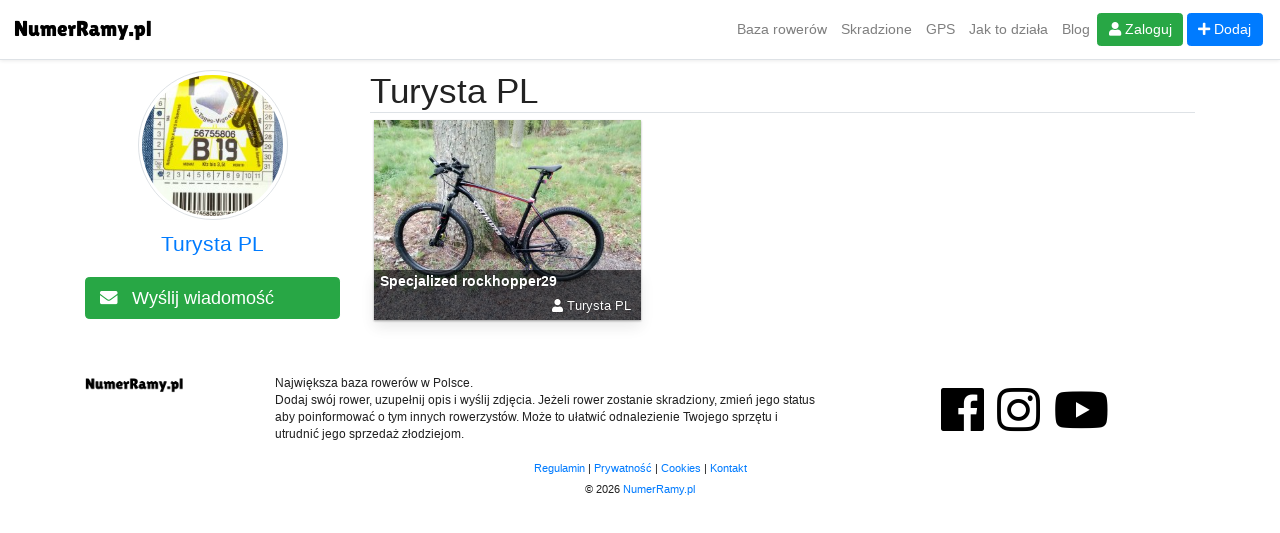

--- FILE ---
content_type: text/html; charset=UTF-8
request_url: https://numerramy.pl/uzytkownicy/hhZmN4fvoe
body_size: 3334
content:
<!DOCTYPE html>
<html lang="pl">
<head>
  <meta charset="UTF-8">
<meta http-equiv="X-UA-Compatible" content="IE=edge">
<meta content="width=device-width, initial-scale=1" name="viewport">
<meta name="description" content="Największa baza rowerów w Polsce. Dodaj swój rower, uzupełnij opis i wyślij zdjęcia. Jeżeli rower zostanie skradziony, zmień jego status aby poinformwować o tym innych rowerzystów. Może to ułatwić odnalezenie Twojego sprzętu i utrudnić jego sprzedaż złodziejom.">
<meta name="keywords" content="numerramy, numer ramy, numer ramy roweru, rowerowy lokalizator, rowerowy lokalizator gps, tk305, coban tk305, tk 305, rower, rejestracja rowera, kolarstwo, mtb, downhill, enduro, dirt, bmx, rower miejski, rower zjazdowy, zabezpiecz rower przed kradzieżą, zabezpiecz rower na wypadek kradzieży, zabezpieczenia rowerowe, qr, kod qr, rower qr, gps, rower gps, lokalizator gps">

<link rel="shortcut icon" href="/favicon/favicon.ico">
<link rel="apple-touch-icon" sizes="180x180" href="/favicon/apple-touch-icon.png">
<link rel="icon" type="image/png" sizes="32x32" href="/favicon/favicon-32x32.png">
<link rel="icon" type="image/png" sizes="16x16" href="/favicon/favicon-16x16.png">
<link rel="manifest" href="/site.webmanifest">
<link rel="mask-icon" href="/favicon/safari-pinned-tab.svg" color="#5bbad5">
<meta name="msapplication-TileColor" content="#da532c">
<meta name="theme-color" content="#ffffff">

<link rel="stylesheet" href="https://use.fontawesome.com/releases/v5.6.3/css/all.css" integrity="sha384-UHRtZLI+pbxtHCWp1t77Bi1L4ZtiqrqD80Kn4Z8NTSRyMA2Fd33n5dQ8lWUE00s/" crossorigin="anonymous">
<link rel="stylesheet" href="/build/app.css?1.11.0">

<title>NumerRamy.pl - Zabezpiecz rower na wypadek kradzieży - Największa baza rowerów w Polsce - Zarejestruj numer ramy roweru</title>

<link rel="canonical" href="https://numerramy.pl/uzytkownicy/hhZmN4fvoe" />
<meta property="fb:app_id" content="262415407775843"/>
<meta property="og:title" content="NumerRamy.pl - Zabezpiecz rower na wypadek kradzieży - Największa baza rowerów w Polsce - Zarejestruj numer ramy roweru" />
<meta property="og:type" content="article" />
<meta property="og:url" content="https://numerramy.pl/uzytkownicy/hhZmN4fvoe" />
<meta property="og:image" content="https://numerramy.pl/static/ogimage3.jpg"/>
<meta property="og:image:width" content="1200"/>
<meta property="og:image:height" content="630"/>
<meta property="og:site_name" content="NumerRamy.pl" />
<meta property="og:description" content="Największa baza rowerów w Polsce. Dodaj swój rower, uzupełnij opis i wyślij zdjęcia. Jeżeli rower zostanie skradziony, zmień jego status aby poinformwować o tym innych rowerzystów. Może to ułatwić odnalezenie Twojego sprzętu i utrudnić jego sprzedaż złodziejom." />
<meta name="twitter:card" content="summary" />
<meta name="twitter:title" content="NumerRamy.pl - Zabezpiecz rower na wypadek kradzieży - Największa baza rowerów w Polsce - Zarejestruj numer ramy roweru" />
<meta name="twitter:description" content="Największa baza rowerów w Polsce. Dodaj swój rower, uzupełnij opis i wyślij zdjęcia. Jeżeli rower zostanie skradziony, zmień jego status aby poinformwować o tym innych rowerzystów. Może to ułatwić odnalezenie Twojego sprzętu i utrudnić jego sprzedaż złodziejom." />
<meta name="twitter:image" content="https://numerramy.pl/static/ogimage3.jpg" />
<meta itemprop="image" content="https://numerramy.pl/static/ogimage3.jpg" />

  <style>
    </style>
</head>
<body>

  <script type="text/javascript">
  var X_IS_ROLE_USER = false;
  var X_SESSION = null;
  var X_TK305_ALLEGRO_URL = 'https://allegro.pl/oferta/lokalizator-rowerowy-gps-gsm-gprs-numerramy-tk305-8227123691';
  var X_TK305_MANUAL_URL = 'https://numerramy.pl/poradnik/lokalizator-gps-tk305/';
</script>

<header>
  <div class="app-header fixed-top d-flex flex-column flex-md-row bg-white border-bottom shadow-sm">
    <nav class="navbar navbar-expand-lg navbar-light w-100">

      <button class="navbar-toggler" type="button" data-toggle="collapse" data-target="#portalNavbar" aria-controls="portalNavbar" aria-expanded="false" aria-label="Nawigacja">
        <span class="navbar-toggler-icon"></span>
      </button>

      <a class="navbar-brand mr-auto" href="/"><img class="logo" src="/static/logo2.png"/></a>

      <div class="collapse navbar-collapse app-hide-on-mobile">
        <div class="navbar-nav mx-auto">
          <div class="fb-like" data-href="https://www.facebook.com/numerramy" data-layout="button_count" data-action="like" data-size="small" data-show-faces="false" data-share="false"></div>
        </div>
      </div>

      <div class="collapse navbar-collapse flex-row-reverse" id="portalNavbar">
        <ul class="navbar-nav ml-auto">
          <li class="nav-item"><a class="nav-link" href="/rowery">Baza rowerów</a></li>
          <li class="nav-item"><a class="nav-link" href="/rowery/skradzione">Skradzione</a></li>
          <li class="nav-item"><a class="nav-link" href="/gps">GPS</a></li>
          <li class="nav-item"><a class="nav-link" href="/poradnik">Jak to działa</a></li>
          <li class="nav-item"><a class="nav-link" href="/blog">Blog</a></li>
          <li class="nav-item app-hide-on-desktop">
                          <a class="btn btn-success app-login-toggle" href="javascript:void(0);"><i class="fas fa-user"></i> Zaloguj</a>
              <a class="btn btn-primary app-login-toggle" href="javascript:void(0);"><i class="fas fa-plus"></i> Dodaj</a>
                      </li>
        </ul>
      </div>

      <div class="expand navbar-expand ml-auto navbar-right">
        <ul class="navbar-nav">
                      <li class="nav-item app-hide-on-desktop">
              <a class="nav-link app-login-toggle" href="javascript:void(0);">
                <img class="avatar mr-1" src="/static/avatar_placeholder1.png"/>
              </a>
            </li>
            <li class="nav-item app-hide-on-mobile mr-1">
              <a class="btn btn-success app-login-toggle" href="javascript:void(0);"><i class="fas fa-user"></i> Zaloguj</a>
            </li>
            <li class="nav-item app-hide-on-mobile mr-1">
              <a class="btn btn-primary app-login-toggle" href="javascript:void(0);"><i class="fas fa-plus"></i> Dodaj</a>
            </li>
                  </ul>
      </div>

    </nav>
  </div>
</header>
  <div class="modal app-login-modal" id="appLoginModal" tabindex="-1" role="dialog" aria-hidden="true">
  <div class="modal-dialog modal-dialog-centered" role="document">
    <div class="modal-content">

      <div class="modal-header">
        <h5 class="modal-title">Zaloguj się</h5>
        <button type="button" class="close" data-dismiss="modal" aria-label="Zamknij">
          <span aria-hidden="true">&times;</span>
        </button>
      </div>

      <div class="modal-body">
      </div>

      <div class="modal-footer">
      </div>

    </div>
  </div>
</div>

<div class="app-call" data-method="initLoginModal"></div>

  <main class=" ">
    
  <div class="app-user-show container">
    <div class="row">
      <div class="col-lg-3">
        <div class="modal app-message-modal" id="appMessageModal" tabindex="-1" role="dialog" aria-hidden="true">
  <div class="modal-dialog modal-dialog-centered" role="document">
    <div class="modal-content">

      <div class="modal-header">
        <h5 class="modal-title">Wiadomość do <a target="_blank" href="/uzytkownicy/hhZmN4fvoe">Turysta PL</a></h5>
        <button type="button" class="close" data-dismiss="modal" aria-label="Zamknij">
          <span aria-hidden="true">&times;</span>
        </button>
      </div>

      <div class="modal-body">
      </div>

    </div>
  </div>
</div>

<div class="app-call" data-method="initMessageModal"></div>

<div class="app-user-sidebar text-center">
      <img class="img-fluid img-thumbnail avatar" src="https://numerramy.pl/media/cache/images/200x200/d/d9/d9ae7f350898deb3a8cfa58cc18ff9c1.jpeg"/>
    <h2 class="text-center"><a href="/uzytkownicy/hhZmN4fvoe">Turysta PL</a></h2>
      <a class="btn btn-block btn-lg btn-success mx-auto app-login-toggle" href="javascript:void(0)"><i class="fas fa-envelope"></i> <span>Wyślij wiadomość</span></a>
  </div>
      </div>
      <div class="col-lg-9">
        <h1 class="border-bottom app-hide-on-mobile">Turysta PL</h1>
        <div class="container-fluid">
  <div class="row">
                                          <div class="col-md-4 p-0">
        <div class="app-bike-photo">
          <div class="cover">
                      </div>
          <div class="inner">
            <a href="/rowery/specjalized-rockhopper29-R5FKyyrPgK"><img class="photo" src="https://numerramy.pl/media/cache/images/400x300/4/49/4998cc1e75cea6683357fd8a026ebbb4.jpeg"/></a>
          </div>
          <div class="cover">
            <div class="inner">
              <div class="shadow "></div>
              <div class="body">
                <h1><a href="/rowery/specjalized-rockhopper29-R5FKyyrPgK">Specjalized rockhopper29</a></h1>
                <h2>
                  <i class="fas fa-user"></i> <a href="/uzytkownicy/hhZmN4fvoe">Turysta PL</a>&nbsp
                </h2>
              </div>
            </div>
          </div>
        </div>
      </div>
      </div>
</div>
      </div>
    </div>
  </div>

  </main>

      <footer>
  <div class="app-footer container">
    <div class="row">
      <div class="col-md-2">
        <a href="/"><img class="logo" src="/static/logo2.png"/></a>
      </div>
      <div class="col-md-6 info">
        <p>
          Największa baza rowerów w Polsce.<br />
          Dodaj swój rower, uzupełnij opis i wyślij zdjęcia. Jeżeli rower zostanie skradziony, zmień jego status aby poinformować o tym innych rowerzystów. Może to ułatwić odnalezienie Twojego sprzętu i utrudnić jego sprzedaż złodziejom.
        </p>
      </div>
      <div class="col-md-4 text-center">
        <div class="app-hide-on-desktop">
          <div class="fb-like" data-href="https://www.facebook.com/numerramy" data-width="300" data-layout="standard" data-action="like" data-size="large" data-show-faces="true" data-share="false"></div>
        </div>
        <div>
          <a class="social" target="_blank" href="https://www.facebook.com/numerramy"><i class="fab fa-facebook"></i></a>
          <a class="social" target="_blank" href="https://www.instagram.com/numerramy"><i class="fab fa-instagram"></i></a>
          <a class="social" target="_blank" href="https://www.youtube.com/channel/UCxNF2PQfE1VP2O9eosLB5gw"><i class="fab fa-youtube"></i></a>
        </div>
      </div>
    </div>
    <div class="row">
      <div class="col text-center">
        <small>
          <a href="/regulamin">Regulamin</a> |
          <a href="/polityka-prywatnosci">Prywatność</a> |
          <a href="/polityka-cookies">Cookies</a> |
          <a href="/kontakt">Kontakt</a>
          <br />
          &copy; 2026 <a href="https://numerramy.pl">NumerRamy.pl</a>
        </small>
      </div>
    </div>
  </div>
</footer>
  
    <script async src="https://www.googletagmanager.com/gtag/js?id=UA-131474966-1"></script>
  <script>
    window.dataLayer = window.dataLayer || [];
    function gtag(){dataLayer.push(arguments);}
    gtag('js', new Date());

    gtag('config', 'UA-131474966-1');
  </script>
  <div id="fb-root"></div>

  <script>
    window.fbAsyncInit = function() {
      FB.init({
        appId      : '262415407775843',
        cookie     : true,
        xfbml      : true,
        version    : 'v3.2'
      });
      FB.AppEvents.logPageView();
    };

    (function(d, s, id){
      var js, fjs = d.getElementsByTagName(s)[0];
      if (d.getElementById(id)) {return;}
      js = d.createElement(s); js.id = id;
      js.src = "https://connect.facebook.net/pl_PL/sdk.js";
      fjs.parentNode.insertBefore(js, fjs);
    }(document, 'script', 'facebook-jssdk'));
  </script>

<script src="/build/app.js?1.11.0"></script>
</body>
</html>
